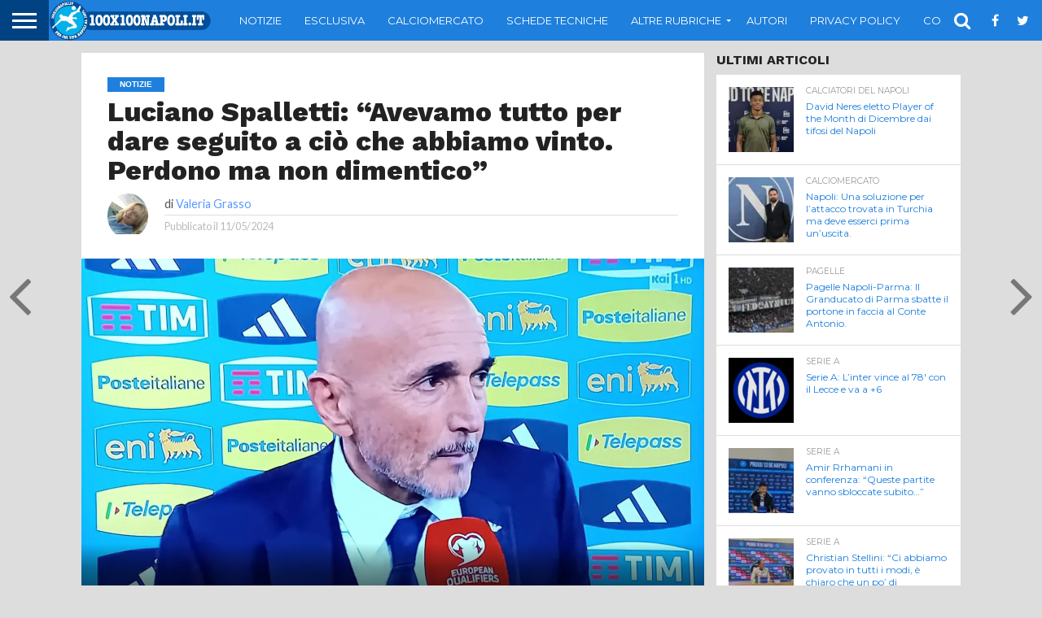

--- FILE ---
content_type: text/html; charset=utf-8
request_url: https://www.google.com/recaptcha/api2/aframe
body_size: 267
content:
<!DOCTYPE HTML><html><head><meta http-equiv="content-type" content="text/html; charset=UTF-8"></head><body><script nonce="fOTRrSGcKoHV7w4sjqtgIA">/** Anti-fraud and anti-abuse applications only. See google.com/recaptcha */ try{var clients={'sodar':'https://pagead2.googlesyndication.com/pagead/sodar?'};window.addEventListener("message",function(a){try{if(a.source===window.parent){var b=JSON.parse(a.data);var c=clients[b['id']];if(c){var d=document.createElement('img');d.src=c+b['params']+'&rc='+(localStorage.getItem("rc::a")?sessionStorage.getItem("rc::b"):"");window.document.body.appendChild(d);sessionStorage.setItem("rc::e",parseInt(sessionStorage.getItem("rc::e")||0)+1);localStorage.setItem("rc::h",'1768517557199');}}}catch(b){}});window.parent.postMessage("_grecaptcha_ready", "*");}catch(b){}</script></body></html>